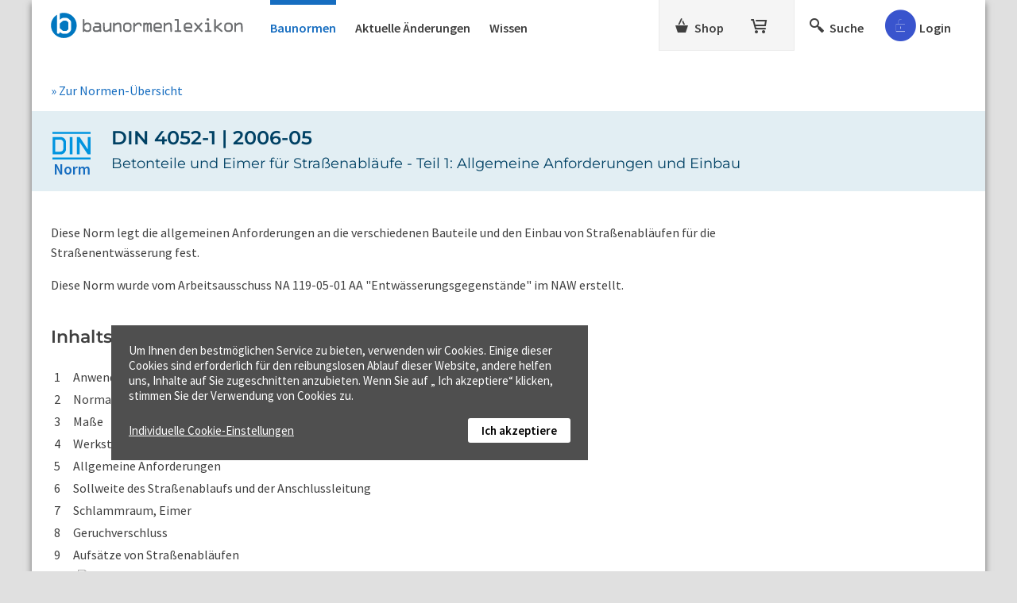

--- FILE ---
content_type: text/html; charset=utf-8
request_url: https://www.baunormenlexikon.de/norm/din-4052-1/519d5563-52a8-43a2-8b10-c606d401fa8d
body_size: 13682
content:


<!DOCTYPE html>

<html lang="de" xmlns="http://www.w3.org/1999/xhtml">
<head id="ctl00_ctl00_Head1"><meta charset="utf-8" /><meta http-equiv="content-type" content="text/html; charset=utf-8" />
 

<meta id="ctl00_ctl00_metaRobots" name="robots" content="index, follow" /><meta name="distribution" content="global" /><meta name="author" content="f:data GmbH" /><meta name="publisher" content="f:data GmbH" /><meta name="copyright" content="f:data GmbH" /><meta name="company" content="f:data GmbH" /><meta name="reply-to" content="info@fdata.de" /><meta name="revisit-after" content="7" /><meta http-equiv="Cache-Control" content="no-cache, no-store, no-cache" /><meta http-equiv="Pragma" content="no-cache" /><meta http-equiv="Expires" content="-1" /><meta name="format-detection" content="telephone=no" /><meta name="twitter:card" content="summary_large_image" /><meta name="twitter:title" content="2.000 DIN-Baunormen im Originaltext" /><meta name="twitter:description" content="Baunormenlexikon.de: Das kompakte Wissen aus über 2.000 DIN-Baunormen im Originaltext mit Erläuterungen und Abbildungen." /><meta name="twitter:image" content="https://www.baunormenlexikon.de/picture.jpg" /><meta property="og:image" content="https://www.baunormenlexikon.de/picture.jpg" /><meta property="og:url" content="https://www.baunormenlexikon.de/" /><meta property="og:site_name" content="Baunormenlexikon.de" /><meta property="og:title" content="2.000 DIN-Baunormen im Originaltext" /><meta property="og:description" content="Baunormenlexikon.de: Das kompakte Wissen aus über 2.000 DIN-Baunormen im Originaltext mit Erläuterungen und Abbildungen." /><meta property="og:type" content="website" /><link rel="apple-touch-icon" sizes="180x180" href="https://www.baunormenlexikon.de/apple-touch-icon.png" /><link rel="icon" type="image/png" sizes="32x32" href="https://www.baunormenlexikon.de/icon-32.png" /><link rel="icon" type="image/png" sizes="16x16" href="https://www.baunormenlexikon.de/icon-16.png" /><meta name="viewport" content="width=device-width, initial-scale=1.0" /><link href="../../App_Themes/BNL/css/20250403.min.css" type="text/css" rel="stylesheet" /><link href="https://www.baunormenlexikon.de/norm/din-4052-1/519d5563-52a8-43a2-8b10-c606d401fa8d" rel="canonical" /><meta name="description" content="DIN 4052-1, Ausgabe 2006-05 ✅ Betonteile und Eimer für Straßenabläufe - Teil 1: Allgemeine Anforderungen und Einbau." /><title>
DIN 4052-1, Ausgabe 2006-05
</title></head>
<body id="ctl00_ctl00_body" class="public">

<!-- Google Tag Manager (noscript) --> 
<noscript>
 <iframe src="https://www.googletagmanager.com/ns.html?id=GTM-5GRLNQ" height="0" width="0" style="display:none;visibility:hidden"></iframe>
 
</noscript>


<form method="post" action="/norm/din-4052-1/519d5563-52a8-43a2-8b10-c606d401fa8d" id="aspnetForm">
<div class="aspNetHidden">
<input type="hidden" name="ts1_HiddenField" id="ts1_HiddenField" value="" />
<input type="hidden" name="__EVENTTARGET" id="__EVENTTARGET" value="" />
<input type="hidden" name="__EVENTARGUMENT" id="__EVENTARGUMENT" value="" />
<input type="hidden" name="__VIEWSTATE" id="__VIEWSTATE" value="" />
</div>

<script type="text/javascript">
//<![CDATA[
var theForm = document.forms['aspnetForm'];
if (!theForm) {
 theForm = document.aspnetForm;
}
function __doPostBack(eventTarget, eventArgument) {
 if (!theForm.onsubmit || (theForm.onsubmit() != false)) {
 theForm.__EVENTTARGET.value = eventTarget;
 theForm.__EVENTARGUMENT.value = eventArgument;
 theForm.submit();
 }
}
//]]>
</script>


<script src="/WebResource.axd?d=pynGkmcFUV13He1Qd6_TZB0Gr0UwZJS8HJ_Rge2t7lImK3EwfwLdP9l03qv5E5URB7JwK__w5IQOP_PkmTLLpQ2&amp;t=638901608248157332" type="text/javascript"></script>


<script src="/ScriptResource.axd?d=x6wALODbMJK5e0eRC_p1LYsVpxGKXKgP4rpPBew8cjz0c__0UINWKeF46FDF3bd2-RT6VcSA0FsoHx-bvOu0hOhG5ld_7EbVK6-vYJ1qtvfNnIe1M3cbIi8bgpCrTRx50&amp;t=705c9838" type="text/javascript"></script>
<script src="/ScriptResource.axd?d=P5lTttoqSeZXoYRLQMIScPXpVTR2WVKBUufK_oUvlKDKguYHoLfJ9UkunZzAViLbBkGeg3uModRNFWRUsVRq-hSx7-1b3W5YChTRb786mI4iy5UrtBD8Wz3f7RXTLV8o0&amp;t=705c9838" type="text/javascript"></script>
<script type="text/javascript">
//<![CDATA[
var PageMethods = function() {
PageMethods.initializeBase(this);
this._timeout = 0;
this._userContext = null;
this._succeeded = null;
this._failed = null;
}
PageMethods.prototype = {
_get_path:function() {
 var p = this.get_path();
 if (p) return p;
 else return PageMethods._staticInstance.get_path();},
CloseDetailPopUp:function(succeededCallback, failedCallback, userContext) {
return this._invoke(this._get_path(), 'CloseDetailPopUp',false,{},succeededCallback,failedCallback,userContext); }}
PageMethods.registerClass('PageMethods',Sys.Net.WebServiceProxy);
PageMethods._staticInstance = new PageMethods();
PageMethods.set_path = function(value) { PageMethods._staticInstance.set_path(value); }
PageMethods.get_path = function() { return PageMethods._staticInstance.get_path(); }
PageMethods.set_timeout = function(value) { PageMethods._staticInstance.set_timeout(value); }
PageMethods.get_timeout = function() { return PageMethods._staticInstance.get_timeout(); }
PageMethods.set_defaultUserContext = function(value) { PageMethods._staticInstance.set_defaultUserContext(value); }
PageMethods.get_defaultUserContext = function() { return PageMethods._staticInstance.get_defaultUserContext(); }
PageMethods.set_defaultSucceededCallback = function(value) { PageMethods._staticInstance.set_defaultSucceededCallback(value); }
PageMethods.get_defaultSucceededCallback = function() { return PageMethods._staticInstance.get_defaultSucceededCallback(); }
PageMethods.set_defaultFailedCallback = function(value) { PageMethods._staticInstance.set_defaultFailedCallback(value); }
PageMethods.get_defaultFailedCallback = function() { return PageMethods._staticInstance.get_defaultFailedCallback(); }
PageMethods.set_enableJsonp = function(value) { PageMethods._staticInstance.set_enableJsonp(value); }
PageMethods.get_enableJsonp = function() { return PageMethods._staticInstance.get_enableJsonp(); }
PageMethods.set_jsonpCallbackParameter = function(value) { PageMethods._staticInstance.set_jsonpCallbackParameter(value); }
PageMethods.get_jsonpCallbackParameter = function() { return PageMethods._staticInstance.get_jsonpCallbackParameter(); }
PageMethods.set_path("contDocument.aspx");
PageMethods.CloseDetailPopUp= function(onSuccess,onFailed,userContext) {PageMethods._staticInstance.CloseDetailPopUp(onSuccess,onFailed,userContext); }
//]]>
</script>
 
<script type="text/javascript">
//<![CDATA[
Sys.WebForms.PageRequestManager._initialize('ctl00$ctl00$ts1', 'aspnetForm', ['tctl00$ctl00$updBasket','','tctl00$ctl00$cphMstrMain$cphMstrDocuments$updateBookmarks','','tctl00$ctl00$cphMstrMain$cphMstrDocuments$updRecC','','tctl00$ctl00$cphMstrMain$cphMstrDocuments$pnlPopUpRegisterUpd','','tctl00$ctl00$updCookieBtn','','tctl00$ctl00$updcookie','','tctl00$ctl00$cphMstrMain$cphMstrDocuments$repTopics$ctl00$ctl02',''], ['ctl00$ctl00$ts1','ts1','ctl00$ctl00$cphMstrMain$cphMstrDocuments$lb_CloseRegPop','lb_CloseRegPop','ctl00$ctl00$lbCookieSetupFoot','lbCookieSetupFoot','ctl00$ctl00$lb_ShowDetails',''], [], 90, 'ctl00$ctl00');
//]]>
</script>
<input type="hidden" name="ctl00$ctl00$ts1" id="ts1" />
<script type="text/javascript">
//<![CDATA[
Sys.Application.setServerId("ts1", "ctl00$ctl00$ts1");
Sys.Application._enableHistoryInScriptManager();
//]]>
</script>

 <div id="page">
 <div class="body">
<header>
 
 <div id="panelMainHead" class="navigation-top">

 
 <div class="nav-logo">
 <a id="hlHome" title="Startseite Baunormenlexikon" href="../../"></a>
 </div>

 
 <div class="nav-documents">
 <a class="nav-toggle_documents" onclick="$('#navToggle').toggleClass('nav-documents_small');"><span class="i-menu"></span></a>
 <ul id="navToggle" class="nav-documents_list nav-documents_small">
 <li><a class="nav-toggle_documents" onclick="$('#navToggle').toggleClass('nav-documents_small');"><span class="i-close"></span></a></li>
 <li><a id="hlDocs" class="aspNetDisabled">Baunormen<span id="pnlMarkVersion" style="color:red;"></span></a></li>
 <li id="ctl00_ctl00_panelNews"><a id="hlNew" href="https://www.baunormenlexikon.de/geaenderte-normen/">Aktuelle Änderungen</a></li>
 <li><a id="hlWissen" href="https://www.baunormenlexikon.de/wissen/">Wissen</a></li>
 </ul>
 </div>

 
 <div class="nav-shop">
 <a class="nav-toggle_shop" onclick="$('#navToggleShop').toggleClass('nav-shop_small');"><span class="i-basket"></span></a>
 <ul id="navToggleShop" class="nav-shop_list nav-shop_small">
 <li><a class="nav-toggle_shop" onclick="$('#navToggleShop').toggleClass('nav-shop_small');"><span class="i-close"></span></a></li>
 <li><a id="hlShop" title="Shop" class="nav-shop_link" href="https://www.baunormenlexikon.de/shop/architekten/4f5826da-6ccd-4c74-a44e-cf6b0769ba08"><span>Shop</span></a></li>
 <li><div id="ctl00_ctl00_updBasket">
<a id="hlBasket" title="Warenkorb" class="nav-basket_link" href="https://www.baunormenlexikon.de/order/contbasket.aspx"></a>
</div></li>
 </ul>
 </div>

 
 <div class="nav-search">
 <ul>
 <li>
 <a id="hlSearch" title="Suche" class="_searchIcon nav-search_link" onclick="$(&#39;#panelSearch&#39;).toggle(&#39;medium&#39;);$(&#39;._tbSearch&#39;).focus().val(&#39;&#39;);return false;"><span>Suche</span></a>
 </li>
 </ul>
 </div>

 
 <div class="nav-user">

 
 
 

 
 <div id="ctl00_ctl00_panelPublicLogin">
 <div id="panelLoginForm" class="_panelLoginForm nav-user_login" style="display:none;">
 <div class="container">
 <div class="ph8"></div>
 <div class="ph16"></div>
 <label>Nutzername</label>
 <div class="ph4"></div>
 <input type="text" id="tbUsername" class="_tbUser" />
 <div class="ph16"></div>
 <label>Passwort</label>
 <div class="ph4"></div>
 <input id="tbPwd" class="_tbPwd" type="password" />
 <div class="ph16"></div>
 <label for="cbPersLogin"><input type="checkbox" id="cbPersLogin" />&nbsp;Angemeldet bleiben</label>
 <div id="panMessage" class="_errorPanel error" style="font-size:14px;"></div>
 <div class="ph16"></div>
 <a onclick="Authenticate(&#39;https://www.baunormenlexikon.de/&#39;);return false;" id="lbLogin" class="btn btnLogin _loginBTN" href="javascript:__doPostBack(&#39;ctl00$ctl00$lbLogin&#39;,&#39;&#39;)">Login</a>
 
 <div id="panelLoginBusy" style="display:none; padding-top:12px;font-size:15px;color:#AEC000;"><div class="loader _waitSymbol"><div></div><div></div><div></div></div>Daten werden überprüft...</div>
 <div class="ph24"></div>
 <a href="https://www.baunormenlexikon.de/Public/contgetuserdata.aspx" id="hlGUD" class="pwd">Zugangsdaten anfordern</a>
 <div class="ph24"></div>
 <div class="ph16 brdT"></div>
 <a href="https://www.baunormenlexikon.de/kostenlose-anmeldung/" id="hlRegister" class="btn btnRed">Kostenlos anmelden!</a>
 </div>
 </div>
 </div>
 
 
 <div id="panelLoginSymbol" style="position:relative;" class="nav-user_symbol" onclick="$(&#39;._panelLoginForm&#39;).toggle(&#39;slow&#39;);">
 <span id="iconPublic" class="i-accountPublic i-public" title="Login / Kostenlos anmelden"></span>
 
 
 
 <span id="panelLogin_Login" class="nav-user_symbol_txt">Login</span>
 
 <!--i-pullup-->
 </div>
 </div>
 </div> 
</header>

 <main>
 <div>
 <div id="notfication" class="successNotification" style="display:none;">
 <div class="icon-checkmark"></div>
 <div id="successmessage"></div>
 </div>

 
 


<div id="panelLoginAdvice" style="display:none;">
 <div class="dark"></div>
 <div class="layer layer-shop-license">
 <span id="ctl00_ctl00_controlAdvice_Img1" class="icon i-close" title="Schließen" onclick="javascript:ShowAdvice();return false;"></span>
 <div class="ph2"></div>
 <div class="padding">
 <div class="b">Hinweis</div>
 <div class="ph16"></div>
 <div>DIN-Normen sind kostenpflichtig. Bitte loggen Sie sich ein, um auf Ihr Normen-Paket zuzugreifen. Oder kostenlos anmelden, um Beispiele zu testen!</div>
 <div class="ph16"></div>
 <div><a id="hlRegAdvice" title="Jetzt kostenlos anmelden und Baunormenlexikon ausprobieren" class="btn prim" href="https://www.baunormenlexikon.de/kostenlose-anmeldung/">Kostenlos anmelden</a></div>
 </div>
 <div class="ph32"></div>
 </div>
</div>


 


<div id="panelLoginAdviceWissen" style="display: none;" class="_loginForm">
 <div class="dark"></div>
 <div class="layer layer-shop-license kn-advice">
 <div class="kn-advice-txt">
 <span id="ctl00_ctl00_controlAdviceWissen_ImgCloseLoginWissen" class="icon i-close" title="Schließen" onclick="javascript:ShowAdviceWissen();return false;"></span>
 <div class="ph2"></div>
 <div class="padding kn-advice-content">
 <img title="Baunormenlexikon.de" class="kn-advice-img" src="../../App_Themes/BNL/img/baunormenlexikon-icon_white.svg" alt="Baunormenlexikon.de" />
 <div>
 <div>Bitte loggen Sie sich ein, um auf den Download zuzugreifen.</div>
 <div class="ph16"></div>
 <a id="hlRegAdviceWissen" title="Jetzt kostenlos anmelden und Baunormenlexikon ausprobieren" class="btn prim" href="https://www.baunormenlexikon.de/kostenlose-anmeldung/">Kostenlos anmelden&nbsp;»</a>
 <div class="ph32"></div>
 </div>
 </div>
 </div>
 <div class="advice-login padding">
 <div class="ph16"></div>
 <div>Sie haben schon eine Baunormenlexikon-Anmeldung?</div>
 <div class="ph8"></div>
 <div class="account-error _errorPanel"></div>
 <div class="ph4"></div>
 <div class="kn-advice-login">
 <input type="text" name="tbUsernameWissen" id="tbUsernameWissen" class="_tbUser" placeholder="Nutzername" />
 <input id="tbPwdWissen" name="tbPwdWissen" class="_tbPwd" type="password" placeholder="Passwort" />
 <a onclick="Authenticate2($(this));return false;" id="lbLogin" class="btn prim" href="javascript:__doPostBack(&#39;ctl00$ctl00$controlAdviceWissen$lbLogin&#39;,&#39;&#39;)">Login</a>
 </div>
 <div class="ph16"></div>
 <div><a href="https://www.baunormenlexikon.de/Public/contgetuserdata.aspx" id="hlGetUserDataWissen" style="font-size: 15px;">Zugangsdaten anfordern&nbsp;»</a></div>
 </div>
 <div class="ph32"></div>
 </div>
</div>




 
 <div style="display:none;" class="goTop _snapToTop" onclick="$('html, body').animate({ scrollTop: 0 }, 600);">
 <span title="nach oben"></span>
 </div>
 
 
 
 
 <div id="panelSearch" style="display:none;" class="glSearch">
 <div class="ph8" style="background:#fff;"></div>
 <div class="searchBg">
 <div class="ph16"></div>
 <div class="s">
 <span id="searchClose" title="Schließen" onclick="$('#panelSearch').toggle('medium');" class="i-close"></span>
 <div class="mainSearch">
 <div class="mainSearch-input"> 
 <input name="ctl00$ctl00$tbSearch" type="text" id="ctl00_ctl00_tbSearch" class="_tbSearch" autocomplete="off" data-isaimode="0" maxlength="50" /> 
 <span title="Anfrage löschen" onclick="$('._tbSearch').focus().val('');return false;" class="btn"><span class="i-close"></span></span><!--i-löschen-->
 <img title="KI-Assistent" class="search-inp-icon-ki" src="../../App_Themes/BNL/img/KI_Assistent_orange.svg" alt="KI-Assistent" style="width:20px;" />
 </div>
 <span title="suchen" onclick="Search('https://www.baunormenlexikon.de/');" class="btn"><span class="i-lupe"></span><span id="txtGS">Suchen</span></span><!--i-lupe-->
 <div class="loader _busyIcon" style="display:none;"><div></div><div></div><div></div></div>
 </div>
 </div>
 <div id="ctl00_ctl00_pnlAITooltip_Overlay" title="Für den KI-Assistenten benötigen Sie einen kostenlosen Login.">
 <div id="ctl00_ctl00_pnlAIAssistant" class="aiAssistant aspNetDisabled" style="text-align: left;display: inline-block;">
 <div class="searchSwitch"> 
 <a onclick="SwitchSearchType(&#39;1&#39;, &#39;0&#39;); return false;" id="ctl00_ctl00_rbDefaultSearchMaster" class="_rbDefaultSearch" data-aiswitchchecked="1" AutoPostBack="false" href="javascript:__doPostBack(&#39;ctl00$ctl00$rbDefaultSearchMaster&#39;,&#39;&#39;)">Stichwortsuche</a>
 <a onclick="SwitchSearchType(&#39;0&#39;, &#39;1&#39;); return false;" id="ctl00_ctl00_rbAISearchMaster" class="_rbAISearch" data-aiswitchchecked="0" AutoPostBack="false" href="javascript:__doPostBack(&#39;ctl00$ctl00$rbAISearchMaster&#39;,&#39;&#39;)">
 <span class="search-icon-ki"></span>
 KI-Assistent <sup>BETA</sup>
 </a>
 <span id="ctl00_ctl00_spanSearch"></span>
 <div class="txtSDefault">Geben Sie Stichworte ein, um dazu passende Normen-Abschnitte zu erhalten. Es werden alle Baunormenlexikon-Inhalte durchsucht.</div>
 <div class="txtSKI">Zu Ihrer Anfrage in echter Sprache bekommen Sie KI-gestützt eine Kurzfassung gefundener Inhalte. Es werden nur Ihre abonnierten Pakete durchsucht.</div>
 </div>
 </div>
 </div>
 <div class="ph16"></div>
 </div>
 </div>
 <!-- Content -->
 
 
<div id="panelSearchPages" class="ph24"></div> 
<div id="panelSearchPages1">
 
</div>

<div class="breadCrumbs"> 

<a id="hlBackToRegulations" title="Zurück zur Übersicht" href="https://www.baunormenlexikon.de/deutsche-norm/8ad1cdbb-afa2-4cb6-8181-34f24cd5a448">&raquo; Zur Normen-Übersicht</a>
<div class="clear"></div>
</div> 

 
<div style="display:none;" id="panelNotLicensedAdvice">
<div class="dark"></div>
 <div class="layer layer-shop-license">
 <a onclick="$('#panelNotLicensedAdvice').hide();"><span class="icon i-close" title="Schließen" style="cursor:pointer;float:right;"></span></a>
 <div class="padding">
 <div class="ph2"></div>
 <div class="b">Hinweis:</div>
 <div class="ph16"></div>
 <div id="panelNotLicensedText">Bitte einloggen, der vollständige Text ist nur in kostenpflichtigen Paketen verfügbar.</div>
 <div class="ph16"></div>
 <div></div>
 <div class="ph32"></div>
 </div>
 </div>
</div>
 
 <div id="ctl00_ctl00_cphMstrMain_cphMstrDocuments_updateBookmarks">

 
 
</div>
 <div id="ctl00_ctl00_cphMstrMain_cphMstrDocuments_panelMain" class="notlicensed">

 <div id="contentPanel">

 <div id="ctl00_ctl00_cphMstrMain_cphMstrDocuments_topicHeader">
 <table class="doc-header">
 <tr>
 <td class="doc-icon">
 <img id="imgRuleLogo" title="DIN 4052-1, Ausgabe 2006-05" src="../../App_Themes/BNL/img/din_c.svg" alt="DIN 4052-1, Ausgabe 2006-05" style="width:48px;" /><br />
 <div id="ctl00_ctl00_cphMstrMain_cphMstrDocuments_pnl_NormText">Norm </div>
 </td>
 <td class="doc-label">
 
 <h1>
 DIN 4052-1 |
 2006-05
 </h1>
 <h2>Betonteile und Eimer für Straßenabläufe - Teil 1: Allgemeine Anforderungen und Einbau</h2>

 

 
 
 </td>
 </tr>

 
 </table>
 </div>
 
 <div class="padding">
 <div class="lh14 doc-lecture">
 <div>
 <div class="mB_m "><span>Diese Norm legt die allgemeinen Anforderungen an die verschiedenen Bauteile und den Einbau von Straßenabläufen für die Straßenentwässerung fest.</span></div>
 <div class="mB_m "><span>Diese Norm wurde vom Arbeitsausschuss NA 119-05-01 AA "Entwässerungsgegenstände" im NAW erstellt.</span></div>
</div>
 </div>
 </div>

 <div class="padding">
 <div id="ctl00_ctl00_cphMstrMain_cphMstrDocuments_divTopics">
 
 <div id="ctl00_ctl00_cphMstrMain_cphMstrDocuments_updRecC">

 
 
 
</div>

 
 <div class="directory"> 
 <h2>Inhaltsverzeichnis DIN 4052-1:</h2>
 <div>
 <div class="tablecontainer">
 <table>
 <tbody>
 <tr>
 <td><span>1</span></td>
 <td><span>Anwendungsbereich</span></td>
 </tr>
 <tr>
 <td><span>2</span></td>
 <td><span>Normative Verweisungen</span></td>
 </tr>
 <tr>
 <td><span>3</span></td>
 <td><span>Maße</span></td>
 </tr>
 <tr>
 <td><span>4</span></td>
 <td><span>Werkstoff</span></td>
 </tr>
 <tr>
 <td><span>5</span></td>
 <td><span>Allgemeine Anforderungen</span></td>
 </tr>
 <tr>
 <td><span>6</span></td>
 <td><span>Sollweite des Straßenablaufs und der Anschlussleitung</span></td>
 </tr>
 <tr>
 <td><span>7</span></td>
 <td><span>Schlammraum, Eimer</span></td>
 </tr>
 <tr>
 <td><span>8</span></td>
 <td><span>Geruchverschluss</span></td>
 </tr>
 <tr>
 <td><span>9</span></td>
 <td><span>Aufsätze von Straßenabläufen</span></td>
 </tr>
 <tr>
 <td><span>10</span></td>
 <td><a enableviewstate="false" href="https://www.baunormenlexikon.de/norm/din-4052-1/519d5563-52a8-43a2-8b10-c606d401fa8d#9a5373b6-3afa-4376-b451-d24649963425" onclick="" title="DIN 4052-1 - Betonteile und Eimer für Straßenabläufe - Teil 1: Allgemeine Anforderungen und Einbau - Abschnitt 10 - Einbau - Betonteile und Eimer für Straßenabläufe" class="iTopicOff"><span>Einbau</span></a></td>
 </tr>
 <tr>
 <td><span>11</span></td>
 <td><span>Beurteilung der Konformität</span></td>
 </tr>
 </tbody>
 </table>
 </div>
</div>
 <div id="ctl00_ctl00_cphMstrMain_cphMstrDocuments_panelLecture"></div>
 <div class="ph32"></div>
 </div>
 </div>

 

 </div>

 
 <div class="ph32"></div>
 <div id="ctl00_ctl00_cphMstrMain_cphMstrDocuments_pnlBannerPackets" class="doc-banner_packets"> 
 <div>Passend für mich mit <span class="nobr">DIN 4052-1</span></div>
 <div class="ph16"></div>
 <div class="doc-banner_packetlist">
 <span id="ctl00_ctl00_cphMstrMain_cphMstrDocuments_arrForward" class="_arrForward" onclick="SlideForward($(this));"></span>
 <span id="ctl00_ctl00_cphMstrMain_cphMstrDocuments_arrBack" class="_arrBack disabled" onclick="SlideBack($(this));"></span>
 <div id="slides" class="packetlist__slides">
 <div id="ctl00_ctl00_cphMstrMain_cphMstrDocuments_repArticles_ctl01_pnlSlide" class="_slides">
 <a id="ctl00_ctl00_cphMstrMain_cphMstrDocuments_repArticles_ctl01_hlArticle" href="https://www.baunormenlexikon.de/shop/architekten-plus/0398442a-5580-4ed4-a7fc-48958e8a21de"><img id="ctl00_ctl00_cphMstrMain_cphMstrDocuments_repArticles_ctl01_imgArticle" title="Architekten Plus" src="../../Tools/BNL_Order_Image.ashx?id=9ca232f4-3a53-4490-912d-e5d0ea6aa2a5" alt="Architekten Plus" /> 
 <span>Architekten Plus</span>
 <span>ab 679,00 €</span>
 </a>
 </div>
 
 <div id="ctl00_ctl00_cphMstrMain_cphMstrDocuments_repArticles_ctl02_pnlSlide" class="_slides">
 <a id="ctl00_ctl00_cphMstrMain_cphMstrDocuments_repArticles_ctl02_hlArticle" href="https://www.baunormenlexikon.de/shop/komplett-paket-din-/94281e16-2171-4426-845d-fea4fc5fd86d"><img id="ctl00_ctl00_cphMstrMain_cphMstrDocuments_repArticles_ctl02_imgArticle" title="Komplett-Paket (DIN)" src="../../Tools/BNL_Order_Image.ashx?id=2ab50168-3b2c-4937-8593-dc4ef7a7144f" alt="Komplett-Paket (DIN)" /> 
 <span>Komplett-Paket (DIN)</span>
 <span>ab 999,00 €</span>
 </a>
 </div>
 
 <div id="ctl00_ctl00_cphMstrMain_cphMstrDocuments_repArticles_ctl03_pnlSlide" class="_slides">
 <a id="ctl00_ctl00_cphMstrMain_cphMstrDocuments_repArticles_ctl03_hlArticle" href="https://www.baunormenlexikon.de/shop/stlb-bau-verknuepfte-normen/f7325957-fb91-4d4c-94b3-8f61596df7b5"><img id="ctl00_ctl00_cphMstrMain_cphMstrDocuments_repArticles_ctl03_imgArticle" title="STLB-Bau - verknüpfte Normen" src="../../Tools/BNL_Order_Image.ashx?id=0fc4c931-3ccd-4bb6-aa77-9cb42cfa9e3d" alt="STLB-Bau - verknüpfte Normen" /> 
 <span>STLB-Bau - verknüpfte Normen</span>
 <span>ab 549,00 €</span>
 </a>
 </div>
 
 <div id="ctl00_ctl00_cphMstrMain_cphMstrDocuments_repArticles_ctl04_pnlSlide" class="_slides" style="display:none;">
 <a id="ctl00_ctl00_cphMstrMain_cphMstrDocuments_repArticles_ctl04_hlArticle" href="https://www.baunormenlexikon.de/shop/tiefbau/9bc4c52a-8de9-43a7-aeec-e3a42a7f901d"><img id="ctl00_ctl00_cphMstrMain_cphMstrDocuments_repArticles_ctl04_imgArticle" title="Tiefbau" src="../../Tools/BNL_Order_Image.ashx?id=d45f2887-dbb1-4224-a8f3-660160ddc7b7" alt="Tiefbau" /> 
 <span>Tiefbau</span>
 <span>ab 349,00 €</span>
 </a>
 </div>
 </div>
 </div>
 <div class="clear"></div>
 <div id="ctl00_ctl00_cphMstrMain_cphMstrDocuments_pGlobalShopLink">
 <a id="ctl00_ctl00_cphMstrMain_cphMstrDocuments_hlGlobalShopLink" class="doc-banner_shoplink" href="https://www.baunormenlexikon.de/shop-uebersicht/bestseller/5d434fab-fe02-4f11-9d58-c05b6df225a1">Zum Shop »</a>
 </div>
 <div class="ph16"></div>
 </div>
 <div class="ph32"></div>
 
 
 <div id="pnlBuySliderBox" class="padding doc-banner_advantage"> 
 <h2 id="ctl00_ctl00_cphMstrMain_cphMstrDocuments_pnlLockedHeaderNotLaw">
 <img title="Lizenzpflichtig" src="../../App_Themes/BNL/img/locked.png" alt="Lizenzpflichtig" style="height:28px;width:28px;" />Die wesentlichen Abschnitte der DIN 4052-1 im Originaltext:
 </h2>

 <div id="ctl00_ctl00_cphMstrMain_cphMstrDocuments_pnlNoLicenceBox" class="flex-advantage_brd">
 <div style="display: inline-block;">
 <div id="ctl00_ctl00_cphMstrMain_cphMstrDocuments_pnlBuyBoxContentNoLaw" class="flex-advantage lh14">
 <div class="flex-advantage_lst">
 <ul>
 <li>Genau die relevanten Original-Abschnitte</li>
 <li>Online immer aktuell</li>
 </ul>
 </div>
 <div class="flex-advantage_btn">
 <a id="ctl00_ctl00_cphMstrMain_cphMstrDocuments_hlGoToShop" class="hPublicTopics btn" href="https://www.baunormenlexikon.de/shop/architekten-plus/0398442a-5580-4ed4-a7fc-48958e8a21de"><span class="i-basket"></span>&nbsp;&nbsp;Normenpaket kaufen&nbsp;»</a>
 <div class="doc-banner_advantage-demo"><a id="ctl00_ctl00_cphMstrMain_cphMstrDocuments_hlGoToRegisterUser" href="https://www.baunormenlexikon.de/kostenlose-anmeldung/">Demopaket testen »</a></div>
 </div>
 </div>
 
 </div>
 </div>
 </div>
 
 
 <div id="ctl00_ctl00_cphMstrMain_cphMstrDocuments_repTopics_ctl00_pnlHead" class="topic" onclick="OpenTopic_FromAnchor($(this));">
 <h3 id='9a5373b6-3afa-4376-b451-d24649963425'>10 Einbau - Betonteile und Eimer für Straßenabläufe <span style="display:none;" class="icon-arrow-up2 _minus"></span><span class="icon-arrow-down2 _plus"></span></h3>
 </div>
 <div id="ctl00_ctl00_cphMstrMain_cphMstrDocuments_repTopics_ctl00_pnlContent" class="topic-content lh14 _topic">
 <div class="topic-page"><span>Seite 6, </span>Abschnitt 10</div>
 <div class="topic-predicates">
 <div id="ctl00_ctl00_cphMstrMain_cphMstrDocuments_repTopics_ctl00_controlTopicReplacement_panelDocReplacement">
 
 
 
 

</div>
 </div>
 <div>Vor dem Einbau sind alle Teile gründlich zu reinigen und im Bereich der Falze anzufeuchten. Der Boden bzw. das Unterteil nach DIN 4052-3 ist auf eine Sauberkeitsschicht aus Beton mit einer Festigkeit von mindestens C8/10 nach DIN EN 206-1, Mindestdic ...</div> 
 <div id="ctl00_ctl00_cphMstrMain_cphMstrDocuments_repTopics_ctl00_ctl02">

 
 
 
</div>
 </div>
 

 
 <div id="ctl00_ctl00_cphMstrMain_cphMstrDocuments_tableRowPredicates">
 <div class="ph16"></div>
 
 <div id="p1" class="padding bgef">

 <div class="ph16"></div>
 <h2>Verwandte Normen zu DIN 4052-1 sind</h2>
 
 <ul class="doc-related lh14">
 
 <li>
 <div>
 <a id="h6" href="https://www.baunormenlexikon.de/norm/din-4052-2/0569a685-bdd8-48e8-bced-b2d1bb3f9e52"><span id="iD" class="icon i-node off" title="DIN 4052-2 - Betonteile und Eimer für Straßenabläufe - Teil 2: Zusammenstellungen und Bezeichnungen"></span>DIN 4052-2</a> | 2006-05
 </div>
 <div class="title">Betonteile und Eimer für Straßenabläufe - Teil 2: Zusammenstellungen und Bezeichnungen</div>
 </li>
 
 <li>
 <div>
 <a id="h6" href="https://www.baunormenlexikon.de/norm/din-4052-3/b7d0351a-9494-4807-9d11-46dae63b9842"><span id="iD" class="icon i-node off" title="DIN 4052-3 - Betonteile und Eimer für Straßenabläufe - Teil 3: Maße, Anforderungen und Prüfung für Betonteile"></span>DIN 4052-3</a> | 2024-03
 </div>
 <div class="title">Betonteile und Eimer für Straßenabläufe - Teil 3: Maße, Anforderungen und Prüfung für Betonteile</div>
 </li>
 
 <li>
 <div>
 <a id="h6" href="https://www.baunormenlexikon.de/norm/din-4052-4/763f6d05-6fb8-4fda-9020-9f80a88e5e02"><span id="iD" class="icon i-node off" title="DIN 4052-4 - Betonteile und Eimer für Straßenabläufe - Teil 4: Eimer"></span>DIN 4052-4</a> | 2006-05
 </div>
 <div class="title">Betonteile und Eimer für Straßenabläufe - Teil 4: Eimer</div>
 </li>
 </ul>
 <div class="ph16"></div>
 
</div>
 
 
 </div>
 
 <div id="ctl00_ctl00_cphMstrMain_cphMstrDocuments_divTags" class="padding descriptors">
 <div class="ph16"></div>
 <h3 class="i">Stichworte in Zusammenhang mit
 DIN 4052-1</h3>

 <a id="h1" href="https://www.baunormenlexikon.de/index/ablauf/d603fdd3-ca96-455f-b062-4dd86c71f44f">Ablauf</a>, <a id="h1" href="https://www.baunormenlexikon.de/index/eimer/acb77a7e-43ad-46fc-9db2-650c5901f852">Eimer</a>, <a id="h1" href="https://www.baunormenlexikon.de/index/schlammeimer/6edee167-54a7-4e20-a9c3-24dc64223ce8">Schlammeimer</a>, <a id="h1" href="https://www.baunormenlexikon.de/index/strassenablauf/820c892b-3816-4fc2-8281-9ac641fefbdc">Straßenablauf</a>, <a id="h1" href="https://www.baunormenlexikon.de/index/strasseneinlauf/94b3940e-63dc-47c6-a519-fc386669b4b5">Straßeneinlauf</a><div class="ph32"></div>

 </div>
 <div class="ph32"></div>
 </div>
 </div>

 
 <div id="pnlArticlePopUp">
 

 
 
 
 <div class="ph32"></div>

 
 <div class="shop-references doc-references"><div class="content-small"> 
 <div class="reference-header">Das sagen unsere Kunden</div>
 
 <div id="slides">
 <div id="ctl00_ctl00_cphMstrMain_cphMstrDocuments_repUserReferences_ctl01_pnlSlide" class="_slides">
 <div class="table reference">
 <div>
 <div class="mB_m ">
 <div class="iImg &#xA; "><img loading="lazy" src="https://www.baunormenlexikon.de/Tools/CMS_Image.ashx?id=762c9489-8b9a-4377-86e1-5502e87c0d6c" alt="Christoph Geisenheyner über Baunormenlexikon" title="Christoph Geisenheyner über Baunormenlexikon"></div>
 </div>
 <div class="mB_m "><span>"Als Architekt nutze ich das Baunormenlexikon schon seit vielen Jahren, sowohl in der Entwurfsplanung, vor allem aber in der Ausführungsplanung und Ausschreibung. Das gilt analog für unsere Tragwerksplanung. </span> <span>Für mich ist es ein unerlässliches und zuverlässiges Planungswerkzeug geworden. Überzeugend finde ich nach wie vor die unschlagbare Aktualität der DIN-Normen-Zitate und die Schnelligkeit, mit der ich dank der präzisen Suche benötigte Normenausschnitte finde. Als Onlinedienst kann ich Baunormenlexikon flexibel an jedem Arbeitsort nutzen. Es erschließt sich intuitiv, kommt auf den Punkt und verzichtet auf Schnickschnack."</span> <span>Christoph Geisenheyner</span> <span>Architekt, Weimar</span> <a href="https://www.brameygroup.de/" target="_blank"><span>www.brameygroup.de</span></a></div>
</div>
 </div>
 </div>
 
 <div id="ctl00_ctl00_cphMstrMain_cphMstrDocuments_repUserReferences_ctl02_pnlSlide" class="_slides" style="display:none;">
 <div class="table reference">
 <div>
 <div class="mB_m ">
 <div class="iImg &#xA; "><img loading="lazy" src="https://www.baunormenlexikon.de/Tools/CMS_Image.ashx?id=68e01266-87d6-4cc1-ae89-04e5cfcf82e7" alt="Professor Dr.-Ing. Dieter Glaner über Baunormenlexikon" title="Professor Dr.-Ing. Dieter Glaner über Baunormenlexikon"></div>
 </div>
 <div class="mB_m "><span>„Ich nutze das Baunormenlexikon seit vielen Jahren in der Ausbildung von Architekten und Bauingenieuren im Bereich der Ausschreibung und Vergabe von Bauleistungen. Neben dem Baupreislexikon ist es für mich ein unverzichtbarer Bestandteil in der Lehre geworden. </span> <span>Der absolute Vorteil für die Ausbildung ist die ständige parallele Verfügbarkeit für viele Nutzer, egal von welchem Standort aus, sowie die Aktualität und die logischen Verknüpfungen direkt aus dem STLB Bau."</span> <span>Prof. Dieter Glaner</span> <a href="https://fiw.hs-wismar.de/bereiche/bauingenieurwesen/" target="_blank"><span>Fakultät für Ingenieurwissenschaften / Bereich Bauingenieurwesen</span></a></div>
</div>
 </div>
 </div>
 
 <div id="ctl00_ctl00_cphMstrMain_cphMstrDocuments_repUserReferences_ctl03_pnlSlide" class="_slides" style="display:none;">
 <div class="table reference">
 <div>
 <div class="mB_m ">
 <div class="iImg &#xA; "><img loading="lazy" src="https://www.baunormenlexikon.de/Tools/CMS_Image.ashx?id=ab44a798-f089-44ef-95ec-890924b39d6c" alt="Andreas Witzleb über Baunormenlexikon" title="Andreas Witzleb über Baunormenlexikon"></div>
 </div>
 <div class="mB_m "><span>„Das Baunormenlexikon.de ist bei mir regelmäßig im Einsatz. Ich schlage darin nach, wenn ich Baumaßnahmen und Projekte vorbereite, um so die Randbedingungen zu klären. </span> <span>Besonders gut finde ich dabei, dass ich meine aktuellen Vorschriftenkenntnisse abgleichen kann, denn im Baunormenlexikon habe ich - sobald eine DIN-Norm überarbeitet wurde und neu erschienen ist - sofort den aktuellsten Stand. Über die Zusammenfassung „Änderungen im Detail“ sehe ich detailliert, was bei der Neuausgabe im Vergleich zur Vorherigen alles geändert wurde. Das ist sehr hilfreich.“</span> <span>Andreas Witzleb</span> <span>Fachingenieur für Gebäudeerhaltung und Fachplaner für vorbeugenden Brandschutz</span> <span>Ingenieur-&amp; Planungsbüro Witzleb, Bad Berka</span></div>
</div>
 </div>
 </div>
 
 <div id="ctl00_ctl00_cphMstrMain_cphMstrDocuments_repUserReferences_ctl04_pnlSlide" class="_slides" style="display:none;">
 <div class="table reference">
 <div>
 <div class="mB_m ">
 <div class="iImg &#xA; "><img loading="lazy" src="https://www.baunormenlexikon.de/Tools/CMS_Image.ashx?id=2a0bcdcb-c815-46a3-a171-191e7d986d69" alt="Dr.-Ing. Burkhard Schrammen über Baunormenlexikon" title="Dr.-Ing. Burkhard Schrammen über Baunormenlexikon"></div>
 </div>
 <div class="mB_m "><span>"Wir nutzen das Baunormenlexikon als Architekturbüro bereits seit vielen Jahren, sowohl in der Planung als auch bei der Ausschreibung. </span> <span>Da sich die DIN-Normen heutzutage gefühlt täglich ändern und hier ein Überblick über die Aktualisierungen schwierig ist, sichert die Software uns Planern zu, immer auf die aktuell gültigen Normen zugreifen zu können. Hierbei ist die Software leicht und selbsterklärend bedienbar, so dass man durch die Suchfunktion gezielt und schnell die benötigten Normausschnitte findet."</span> <span>Dr.-Ing. Burkhard Schrammen</span> <span>Architekt, Mönchengladbach</span> <a href="https://schrammen.info/" target="_blank"><span>https://schrammen.info/</span></a></div>
</div>
 </div>
 </div>
 </div>

 <span class="_arrBack disabled" onclick="SlideBack($(this));"></span>
 <span class="_arrForward" onclick="SlideForward($(this));"></span>
 </div></div>

 <div class="ph32"></div>
 <div class="ph32"></div>
 <div class="ph32"></div>
 
 </div>
<div id="ctl00_ctl00_cphMstrMain_cphMstrDocuments_pnlPopUpRegisterUpd">

 <div id="pnlPopUpRegister" class="bubble_register">
 <a onclick="$(&#39;#pnlPopUpRegister&#39;).hide();" id="lb_CloseRegPop" title="Schließen" class="i-close" href="javascript:__doPostBack(&#39;ctl00$ctl00$cphMstrMain$cphMstrDocuments$lb_CloseRegPop&#39;,&#39;&#39;)"></a>
 <div>Was Sie aus Baunormen benötigen im Originaltext. Am PC, Tablet oder mobil.<div class="b">Jetzt kostenlos testen:</div></div>
 <div class="c"> 
 <a id="hlRegister2" class="bubble_register_btn" href="https://www.baunormenlexikon.de/kostenlose-anmeldung/">Anmelden »</a> 
 </div>
 <div>Online immer aktuell.</div>
 </div>

</div>




 </div>
 </main>
 
 <footer>
 <div><div class="footer flex"> 
 <div><div>
 <div>f:data GmbH</div>
 <div>Coudraystraße 4, 99423 Weimar</div>
 <div class="nowrap">Tel. 03643 778140-0</div>
 <div class="nowrap"> Fax 03643 778140-1</div>
 <div class="ph8"></div>
 <div><a href="mailto:info@fdata.de">info@fdata.de</a></div>
 </div></div>
 <div><div> 
 <div><a id="hlContact" class="b" href="https://www.baunormenlexikon.de/kontakt/">Kontakt</a></div>
 <div><a id="hlImpress" class="b" href="https://www.baunormenlexikon.de/impressum/">Impressum</a></div>
 <div><a id="hlPrivacy" class="b" href="https://www.baunormenlexikon.de/datenschutzerklaerung/">Datenschutzerklärung</a></div>
 <div><a id="hlCopyright" class="b" href="https://www.baunormenlexikon.de/urheberrecht-und-haftung/">Urheberrecht und Haftung</a></div>
 <div class="ph8"></div>
 <div><span class="i-pdf"></span><a href="../../Tools/AGB.ashx" id="ctl00_ctl00_LinkFdataAGB1_hyperLinkAGBfdata" target="_blank">AGB</a></div>
 <div>
 <div id="ctl00_ctl00_updCookieBtn">

 <a id="lbCookieSetupFoot" href="javascript:__doPostBack(&#39;ctl00$ctl00$lbCookieSetupFoot&#39;,&#39;&#39;)">Cookie-Einstellungen</a>
 
</div>
 </div> 
 </div></div>
 <div><div>
 <img id="imageLogoFdata" title="© f:data GmbH 2026" loading="lazy" src="../../App_Themes/BNL/img/fdata.svg" alt="© f:data GmbH " style="width:120px;" />
 <div class="ph4"></div>
 <img id="imageLogoBauprofessor" title="www.bauprofessor.de" loading="lazy" src="../../App_Themes/BNL/img/Bauprofessor.svg" alt="www.bauprofessor.de" style="width:174px;" />
 </div></div>
 </div></div>
 </footer>
 </div>
 
 <div id="divMessage" style="position:absolute;">
 <div id="ctl00_ctl00_divMessageLayer" class="layer" style="top:-100px;left:-600px;display:none;width:600px; z-index:100;">
 
 <div class="layerInfo">
 <table class="tab" style="width:560px;">
 <tr><td><a id="ctl00_ctl00_hyperLinkClose">Schließen</a></td></tr>
 <tr><td style="white-space:normal;"><b><span id="ctl00_ctl00_labelDivLayer"></span></b></td></tr>
 </table>
 </div>
 </div>
 </div>
 <div id="ctl00_ctl00_updcookie">

 
 <div id="pnlCookieBar" class="cookies">
 Um Ihnen den bestmöglichen Service zu bieten, verwenden wir Cookies. Einige dieser Cookies sind erforderlich für den reibungslosen Ablauf dieser Website, andere helfen uns, Inhalte auf Sie zugeschnitten anzubieten. Wenn Sie auf „ Ich akzeptiere“ klicken, stimmen Sie der Verwendung von Cookies zu.<br />
 <a id="ctl00_ctl00_lb_ShowDetails" class="cookie-detail" href="javascript:__doPostBack(&#39;ctl00$ctl00$lb_ShowDetails&#39;,&#39;&#39;)">Individuelle Cookie-Einstellungen</a> 
 <a onclick="SetDefaultCookie();return false;" id="lb_CookieOk" class="cookie-OK" href="javascript:__doPostBack(&#39;ctl00$ctl00$lb_CookieOk&#39;,&#39;&#39;)">Ich akzeptiere</a>
 </div>

</div> 
</div> 
 


<script type="text/javascript">
//<![CDATA[
setTimeout(function() {UserNoteBNLDocument('01393044-0bda-4514-864f-05f36ccf9aab');}, 200);(function() {var fn = function() {$get("ts1_HiddenField").value = '';Sys.Application.remove_init(fn);};Sys.Application.add_init(fn);})();//]]>
</script>
</form>
<script src="/Scripts/bnlscripts?v=wpmXyW7d4JpMk5CmHNMBo6z2-Gseg6fKz6FkUHCoOM01"></script>


</body>
</html>